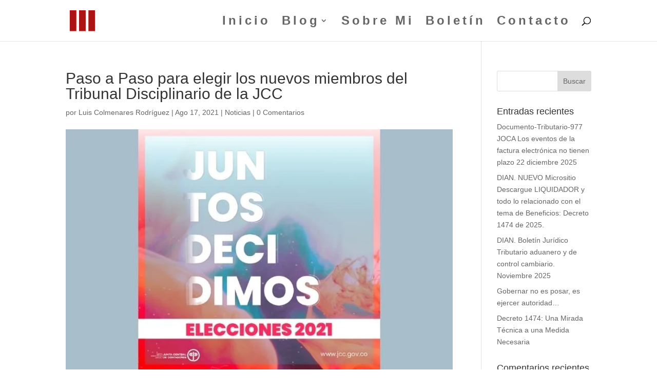

--- FILE ---
content_type: text/css
request_url: https://colmenares.com.co/wp-content/litespeed/ucss/d6f7ffc170a53e1fc3d7276a3de21517.css?ver=a9d65
body_size: 232
content:
:root :where(.wp-block-button.is-style-outline>.wp-block-button__link){border:2px solid;padding:.667em 1.333em}.wp-block-image img{box-sizing:border-box;height:auto;max-width:100%;vertical-align:bottom}.wp-lightbox-container button:focus-visible{outline:3px auto #5a5a5a40;outline:3px auto -webkit-focus-ring-color;outline-offset:3px}.wp-lightbox-container button:not(:hover):not(:active):not(.has-background){background-color:#5a5a5a40;border:0}.wp-lightbox-overlay .close-button:not(:hover):not(:active):not(.has-background){background:0 0;border:0}ul{box-sizing:border-box}.entry-content{counter-reset:footnotes}:root{--wp--preset--font-size--normal:16px;--wp--preset--font-size--huge:42px}.screen-reader-text{border:0;clip:rect(1px,1px,1px,1px);clip-path:inset(50%);height:1px;margin:-1px;overflow:hidden;padding:0;position:absolute;width:1px;word-wrap:normal!important}.screen-reader-text:focus{background-color:#ddd;clip:auto!important;clip-path:none;color:#444;display:block;font-size:1em;height:auto;left:5px;line-height:normal;padding:15px 23px 14px;text-decoration:none;top:5px;width:auto;z-index:100000}:where(figure){margin:0 0 1em}body{font-size:14px}#main-header,#main-header .nav li ul,.et-search-form{background-color:#ddccb8}.nav li ul{border-color:#ac1313;width:400px}#et_search_icon:before,#top-menu a,.et_search_form_container input,span.et_close_search_field:after{color:rgba(0,0,0,.9)}.et_search_form_container input::-moz-placeholder{color:rgba(0,0,0,.9)}.et_search_form_container input::-webkit-input-placeholder{color:rgba(0,0,0,.9)}.et_search_form_container input:-ms-input-placeholder{color:rgba(0,0,0,.9);letter-spacing:5px}#top-menu li a{font-size:24px}#top-menu li a,.et_search_form_container input{letter-spacing:5px}.et_search_form_container input::-moz-placeholder{letter-spacing:5px}.et_search_form_container input::-webkit-input-placeholder{letter-spacing:5px}@media only screen and (min-width:981px){.et_header_style_left #et-top-navigation{padding:38px 0 0}.et_header_style_left #et-top-navigation nav>ul>li>a{padding-bottom:38px}#logo{max-height:50%}}#top-menu li{display:inline-block;font-size:15px;padding-right:75px}#top-menu li li a{padding:6px 20px;width:375px}